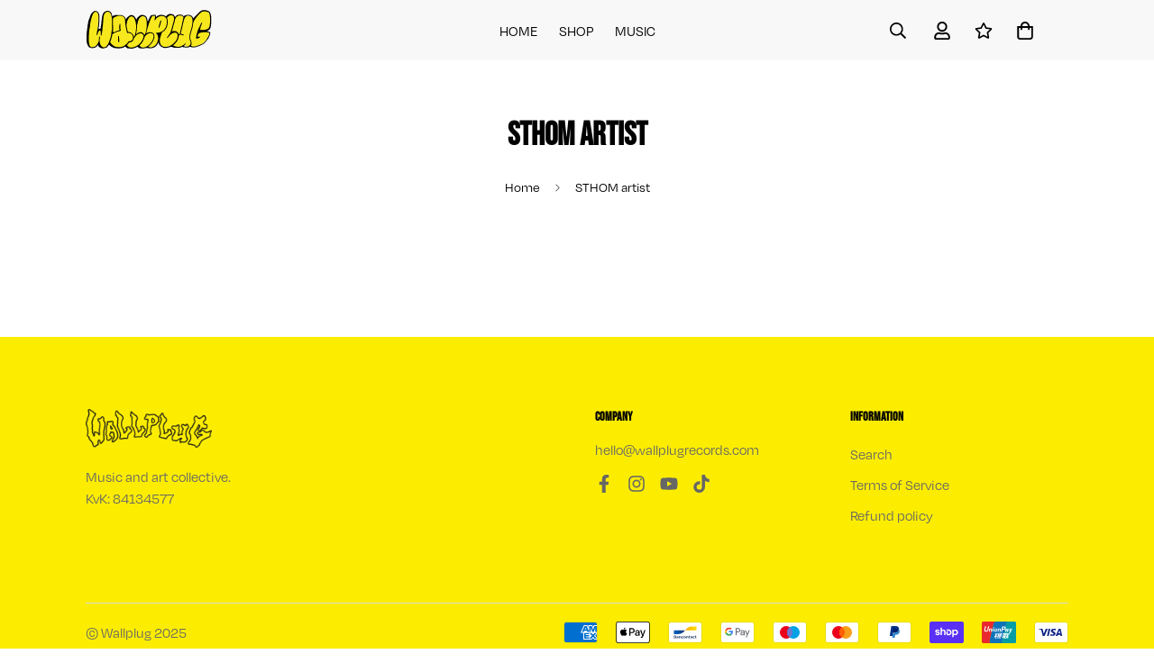

--- FILE ---
content_type: text/html; charset=UTF-8
request_url: https://pre.bossapps.co/js/script?shop=wallplug-records.myshopify.com
body_size: 6590
content:
// ye get_max() use hota hai hide wale fxn me, and add_delivery k get_a2c me

function get_max(arr){
	return Math.max.apply(Math, arr);
}

function onlyUnique(value, index, self) {
	return self.indexOf(value) === index;
}

// hmare internal fxns
function final_polish( master_array ){
	let final_array = [];
	let n = master_array.length;
	for( i=0; i<n; i++ )
	{
		if(master_array[i].childElementCount == 0){
			final_array.push(master_array[i]);
		}
	}
	return final_array;
}


function polish( master_array ){
	let n = master_array.length;
	for(i=0; i<n; i++){
		let cccc = master_array[i];
		if(cccc.childElementCount > 0){
			let carr = [].slice.call(cccc.children);
			master_array = master_array.concat(carr);
		}
	}
	master_array = master_array.filter(onlyUnique);
	return master_array;
}

// utility fxns

function get_forms(){
	let forms = document.querySelectorAll('form[action*="cart/Add" i]');
	return forms;
}


function get_childs(form){
	let c = [].slice.call(form.children);
	for(let i=0; i<25; i++){
		c = polish(c);
	}
	return c;
}

function get_childless_childs(form){
	let c = get_childs(form);
	return final_polish(c);
}


function get_form_variant_id(form){
	let p = {}; // potential_ids
	// case 1 - input hai and usme id hai
	let c = get_childs(form);
	for(let i=0;i<c.length;i++){
		if(c[i].tagName.toLowerCase() == 'input'){
			if(c[i].name.toLowerCase() == 'id'){
				p['input_se'] = c[i].value;
			}
		}
	}

	//case 2 - select hai and usme id hai
	//
	for(let i=0;i<c.length;i++){
                if(c[i].tagName.toLowerCase() == 'select'){
                        if(c[i].name.toLowerCase() == 'id'){
                                p['select_se'] = c[i].value;
                        }
                }
        }


	// case 3 - na input se mil ra, na select se, ya fir galat mil ra
	// select ya input me se ek to hota he hai, dono eksath ni hote, and missing b ni hote
	// aisa ab  tak dekha gya hai
	return p;
}


// local
function local_clear(){
	localStorage.setItem('pwn','{}');
}

function local_set(keyy,vallue){
	let pwnv = JSON.parse(localStorage.getItem('pwn'));
	if(!pwnv){ pwnv={}}
	pwnv[keyy] = vallue;
	localStorage.setItem('pwn',JSON.stringify(pwnv));
}

function get_page_type(){
	let page_type = window.ShopifyAnalytics.meta.page.pageType;
	return page_type;
	// home, product, collection, page(for contact page n stuff), {} for cart page, {} for thankyou page
}

function get_product_id(){
	return window.ShopifyAnalytics.meta.product.id;
}


function get_variant_on_prod_page(){
	let aa = if_variant_in_query_parameter();
	if (aa == 'not found'){
		if(!! window.ShopifyAnalytics.meta.selectedVariantId){
			return window.ShopifyAnalytics.meta.selectedVariantId;                
		} else {
			return window.ShopifyAnalytics.meta.product.variants[0].id;
		}
	} else {
		return aa;
	}
}


function if_variant_in_query_parameter(){
	let searchParams = new URLSearchParams(window.location.search)
		if ( searchParams.has('variant') ){
			let param = searchParams.get('variant');
			return param;
		}
	return "not found";
}

function local_get(keyy)
{
	let pwnv = JSON.parse(localStorage.getItem('pwn'));
	if(!pwnv){ return false;}
	return pwnv[keyy];
}


//btn_txt is small case, without spaces
//function hide_btn(btn_txt, form) {
function hide_btn(form) {
	//let a = btn_txt;
	let master_array = get_childs(form);
	let temp = []; // isme saare element with text = a
	let bache = []; // sabke bacho ka count, taaki sabse jaada bacho wala, dada nikal k usko remove krske, grandchild ko remove krne se span remove hota, khali buttton reh jata
	for (let i = 0; i < master_array.length; i++) 
	{
		let text = master_array[i].textContent.toLowerCase().replace(/\s/g, '');
		if (buy_now_txts.includes(text)) {
			temp.push(master_array[i]);
			bache.push(master_array[i].childElementCount);
		}
	}
	for (let i = 0; i < temp.length; i++) {
		if (temp[i].childElementCount == get_max(bache)) {
			temp[i].remove();
		}
	}

}


// a='addtocart', b="Pre-Order"
//temp is just temporary array. we use it because our master array will not change
//function replace_btn(a,b,form)
function replace_btn(b,form)
{
	//temp = final_polish( master_array ); // returns child with 0 children, text replace grandchild pe krna
	let temp = get_childless_childs(form);
	for(let i=0;i<temp.length;i++)
	{
		let text = temp[i].textContent.toLowerCase().replace(/\s/g,'');
		if(a2c_txts.includes(text)){
			temp[i].textContent=b;
		}
	}
}



function append_order_type_input(form)
{
	if(form.querySelectorAll('.pp_a').length < 1){
		let div = document.createElement('div');
		div.innerHTML = '<input class="pp_a" name="properties[Type]" type="text" value="Preorder" style="display:none;"></input>';
		form.appendChild(div);
	}
}

function append_selling_plan(form, v){
	let sp = get_selling_plan(v);
	if(sp){
                if( form.querySelectorAll('.pp_aSP').length < 1){
                let div2 = document.createElement('div');
                div2.innerHTML = "<input name='selling_plan' class='pp_aSP' value='"+sp+"' style='display:none;'></input>";
                form.appendChild(div2);
                }
        }
}

function remove_order_type_input(form)
{
	if( form.querySelectorAll(".pp_a").length > 0 ){
		form.querySelectorAll(".pp_a")[0].remove();
	}
	if( form.querySelectorAll(".pp_aSP").length > 0 ){
                form.querySelectorAll(".pp_aSP")[0].remove();
        }
}


a2c_txts = [
		"indenwarenkorblegen",
		"addtocart",
		"addtobag",
		"addtobasket",
		"ajouteraupanier",
		"indenwarenkorb",
		"indeneinkaufswagen",
		"agregaralcarrito",
		"añadiralcarrito",
		"añadiralacesta",
		"加入購物車",
		"加入購物清單",
		"加入购物车",
		"aggiungialcarrello",
		"Додадивокошничка",
		"カートに追加する",
		"j'ajouteàmonpanier",
		"sepeteekle",
		"abinskörbchen",
		"aanwinkelwagentoevoegen",
		"alcarrito",
		"leggihandlekurv",
		"adaugaincos",
		"カートに追加",
		"přidat",
		"přidatdokošíku",
		"přidatdobatohu",
		"přidatdotašky",
		"adicionaraocarrinho",
		"أضفإلىالسلة",
		"dodajdokoszyka",
		"lägivarukorb",
		"läglvarukorb",
		"läggivarukorb",
		"lägglvarukorb",
		"indenwinkaufswagenlegen",
		"läggivarukorg",
		"添加到购物车",
		"dodajvvoziček",
		"dodajvtorbo",
		"dodajvkošarico",
		"j'ajouteàmonpanier🛒",
		"lisääostoskoriin",
		"この商品をカートへ入れる",
		"toevoegenaanwinkelwagen",
		"adăugațiîncoș",
		"indeneinkaufswagenlegen",
		"放入購物車",
		"addtoshoppingcart",
		"lægikurven",
		"הוספהלסל",
		"tilføjtilkurv",
		"inwarenkorb",
		"voegtoeaanwinkelwagen",
		"hozzáadásakosárhoz",
		"tambahkankekeranjang",
		"カートに入れる",
		"aggiungialcalderone",
		"masukkankekeranjang",
		"카트에추가",
		"thêmvàogiỏhàng",
		"ajouter",
		"tilføjkurv",
		"lægiindkøbskurv",
		"adaugîncoș",
		"läggivarukorgen",
		"カートに追加するにゃ！",
		"läggtillikundvagnen      ",
		"dodajukorpu",
		"장바구니에추가",
		"προσθήκηστοκαλάθι",
		"føjtilindkøbskurv",
		"добавивколичката",
		"bestelnu",
		"bætaíkörfu",
		"leggtilhandlekurv",
		"shopnow",
		"shopnu",
	];


buy_now_txts = [
		"jetztkaufenmitgooglepaymit",
		"weiterebezahlmöglichkeiten",
		"buyitnow",
		"buynowwithgooglepaybuywith",
		"buynow",
		"achetezmaintenant",
		"achetermaintenant",
		"kaufen",
		"jetztkaufen",
		"comprarahora",
		"立刻購買",
		"立即购买",
		"acquistaora",
		"今すぐ購入",
		"hemensatınalın",
		"nukopen",
		"kjøpnå",
		"koupitteď",
		"kupnyní",
		"kupteraz",
		"köpnu",
		"comprar",
		"kupitezdaj",
		"belisekarang",
		"buynowwithshoppay",
		"αγοράμεαντικαταβολή",
	];



console.log("Helper js - script loaded!");


function save_variant_yes_no(){
	//window.location.pathname ana chaiye, and cart bi ache se he /cart etc jese
	if(window.location.href.includes('cart')){
		return;
	}
	url  = "https://pre.bossapps.co/api/js/wallplug-records.myshopify.com/variants";
	fetch(url).then(r => r.json()).then(data => {
	local_set('vdata',data);
	//console.log(data);
	});}

function get_variant_yes_no(v){
	let r = local_get('vdata');
	if(!r){return 'no';}// mtlb data hale server to aaya ni, r null aa, local_clear() naal eda hunda, until we fetch the request with save_variant_yes_no
	// mtlb agar value hai
	if(r[v]){
		return r[v];
	}else{
		return 'no';//mtlb bhai ne v select he ni kra
	}
}

function get_selling_plan(v){
        let r = local_get('vdata');
	if(!r){return flase;}

        // mtlb agar value hai
        if(r[v+'SP']){
                return r[v+'SP'];
        }
        return false;
}


function replace_controller(form)
{
	//for ( let i=0; i < a2c_txts.length; i++ ){
	//	replace_btn( a2c_txts[i], "Pre Order",form );
	//}
	replace_btn(  "Pre Order",form );
}

function hide_btn_controller(form)
{
	//for ( let i=0; i < buy_now_txts.length; i++ ){
          //      hide_btn( buy_now_txts[i],form);
	//}
	hide_btn(form);
}



// add delivery ka helper hai ye.
//btn_txt is small case, without spaces
//ye jaan buj k global rakha hai
a2c_pre = a2c_txts.concat("Pre Order".toLowerCase().split(' ').join(''));
function get_a2c(form) {
	for(let yo = 0;yo<a2c_pre.length;yo++){
		let a = a2c_pre[yo];
	        let master_array = get_childs(form);
        	let temp = []; // isme saare element with text = a
	        let bache = []; // sabke bacho ka count, taaki sabse jaada bacho wala, dada nikal k usko remove krske, grandchild ko 	remove krne se span remove hota, khali buttton reh jata
	        for (let i = 0; i < master_array.length; i++) 
	        {
	                let text = master_array[i].textContent.toLowerCase().replace(/\s/g, '');
	                if (text == a) {
	                        temp.push(master_array[i]);
	                        bache.push(master_array[i].childElementCount);
	                }
	        }
	        for (let i = 0; i < temp.length; i++) {
	                if (temp[i].childElementCount == get_max(bache)) {
	                       return temp[i];
	                }
	        }
	}
	return 'nahi mila a2c';
}


delivery_info_text = "0\u00A0\u00A0"; //ye nbsp ka unicode hai
preorder_btn_txt = "Pre Order";
order_type_text = "Preorder";

function add_delivery(form){
	if (get_page_type() != 'product'){return;}
        if(form.getElementsByClassName('pnda-delivery-info').length > 0){
                return;
        }
        let a2c = get_a2c(form);
	if (a2c == 'nahi mila a2c'){return;}
        let p = document.createElement('p');
        let t = document.createTextNode(delivery_info_text);
        p.appendChild(t);
        p.classList.add("pnda-delivery-info");
        a2c.parentElement.prepend(p);
}

function remove_delivery(form){
	try{
        form.getElementsByClassName('pnda-delivery-info')[0].remove();
}
	catch (err){
//		console.log('err while removing delivery info',form);
	}
}



// https://shopify.dev/docs/api/ajax/reference/cart#update-properties
// yaar ye overwrite krega sab existing properties ko, so read and append
// fxn kisi-kisi ko de skte filhal, sabko ni. sabko dege to selling plan walo k me
// type bhar dega. Kyuki jaha selling plan apply krte waha type ni apply krte
function readCartSetMissingTypePreorder(){
        fetch('/cart.js')
            .then(res => res.json())
            .then(cart => {
              cart.items.forEach(item => {
                let v = item.variant_id;
                let key= item.key; // because a cart can have two items with same variant id, best to use key to refer to it
                let yn = get_variant_yes_no(v);
                console.log(yn);
                if(yn == 'yes'){
                        // check if property missing
                        // properties khali
                        if(!item.properties){
                                console.log('properties khali');
                                setTypePreorder(key);
                        } else {
                                // properties not khali, but it doesnt have Type
                                if(!item.properties.Type){
                                        console.log("properties not khali, but it doesnt have Type");
                                        setTypePreorder(key);
                                }
                        }
                }
              });
            });
}

function setTypePreorder(key){
  fetch('/cart/change.js', {
    method: 'POST',
    headers: {
      'Content-Type': 'application/json'
    },
    body: JSON.stringify({
      id: key, // line item key (string)
      properties: {
        Type: 'Preorder'
      }
    })
  })
  .then(res => res.json())
  .then(cart => console.log(cart))
  .catch(err => console.error(err));
}


// eh warning suppress karda, on click te chalda,
// par ui hale v slow krrea azat da

/// logic
//local_clear();
save_variant_yes_no();

async function run(form){
        let v = await get_form_variant_id(form);
	if(!v['select_se']){
		v = v['input_se'];
	} else {
		v = v['select_se'];
	}
        let yn = await get_variant_yes_no(v);
        if(yn == 'yes'){
       await replace_controller(form);
	     await     hide_btn_controller(form);
		await append_order_type_input(form);
		await append_selling_plan(form, v);
		
        } else {
	        await remove_order_type_input(form);
		        }
}

async function runner(){
        let f = get_forms();
        for (let i=0;i<f.length;i++){
               await run(f[i]);
        }
}

console.log('clean logic js - script loaded');


// total_time lets say 5000
// interval_time say 500
function setForX(fxn_name,total_time,interval_time){
	let ms = setInterval(fxn_name,interval_time);
	setTimeout(function(){clearInterval(ms);},total_time);
}

// ye block try krega k load ho body and uspe event set ho
// set hote he band hojega ye try krna
var intt = setInterval(setOnClick, 600);
function setOnClick(fxn_name,total_time,interval_time){
	if(document.getElementsByTagName("body")[0]){
                document.getElementsByTagName("body")[0].addEventListener('click',function (){
                	setForX(fxn_name,total_time,interval_time);
                });
                clearInterval(intt);
        }
}


setOnClick(runner,3200,520); // this works good on azatmard hence should work good on all
setForX(runner,6000,500);








--- FILE ---
content_type: text/html; charset=UTF-8
request_url: https://pre.bossapps.co/api/js/wallplug-records.myshopify.com/variants
body_size: 55
content:
{"47508952940883":"yes"}

--- FILE ---
content_type: text/css
request_url: https://wallplugrecords.com/cdn/shop/t/12/assets/custom.css?v=177977392897871031431697387389
body_size: -610
content:
p{font-family:degular,sans-serif!important}header{font-family:degular,sans-serif!important}a,input,span,label,button,.rte,.m-product-tax,.m-tab-header,.m-account__greeting,table,.m-customer-info__field,.sky-pilot-file-heading{font-family:degular,sans-serif!important}
/*# sourceMappingURL=/cdn/shop/t/12/assets/custom.css.map?v=177977392897871031431697387389 */


--- FILE ---
content_type: image/svg+xml
request_url: https://wallplugrecords.com/cdn/shop/files/Throw_up_WP_B_-_Y.svg?v=1697388226&width=400
body_size: 15536
content:
<svg id="Laag_1" data-name="Laag 1" xmlns="http://www.w3.org/2000/svg" viewBox="0 0 417.49 135.07"><defs><style>.cls-1{fill:#f6e81d;}.cls-2{fill:#1d1d1b;}</style></defs><title>Throw up WP B - Y</title><g id="Laag_4" data-name="Laag 4"><path class="cls-1" d="M66.16,9.9C54.55,15.06,55.64,31,54.94,41.48Q53.4,64.39,52.25,87.31c-.48,9.65,14.51,10.06,15,.42q.94-18.93,2.16-37.86Q70,40.9,70.62,32c.19-2.73-.16-7.6,2.74-8.89C82.18,19.14,74.94,6,66.16,9.9Z"/><path class="cls-1" d="M68,21c2.9,2.89,3,7.29,3.67,11.14.79,4.68,1.88,9.34,4.62,13.3,2.87,4.12,10.18,5.92,12.95.36l1.12-2.26C94.63,34.94,81.93,27,77.63,35.6L76.5,37.86l13,.36c-2.8-4-3-8.87-3.85-13.57-1-5.24-2.86-10.15-6.7-14C72.06,3.88,61.14,14.16,68,21Z"/><path class="cls-1" d="M90.36,46.66l24.23-10.92c3-1.33,4.46-5.34,3.69-8.37-.89-3.48-3.74-5.18-7.08-5.7a12.16,12.16,0,0,0-8.57,1.95C96.93,27.39,98,37.93,106,37.69l7.69-.22c9.6-.28,10.09-15.27.42-15l-7.69.22,3.39,14.08c-.63-.54-.32-.58,1-.12l-3.39-14.08L83.15,33.5c-8.8,4-1.57,17.12,7.21,13.16Z"/><path class="cls-1" d="M115.38,37.36c9.64.28,10.08-14.72.42-15s-10.09,14.72-.42,15Z"/><path class="cls-1" d="M115.92,37.94l3.11-.06c8.17-.16,10.88-12.34,2.4-14.67-6.25-1.72-13.86-3.54-20.37-2.33C93.3,22.31,90,29.58,92.74,36.59c1.5,3.77,6.94,4.76,10.18,3,3.91-2.14,4.48-6.4,3-10.18l-.34-.86.92,3.82q-4.91,3.42-2,3.24c.67,0,1.34,0,2,.09,1.18.07,2.36.19,3.53.34a56.46,56.46,0,0,1,7,1.53l2.41-14.67-3.11.06c-9.62.19-10.1,15.18-.42,15Z"/><path class="cls-1" d="M99.6,42.5c9.64.28,10.08-14.72.42-15s-10.09,14.72-.42,15Z"/><path class="cls-1" d="M115.57,34.85l5.2,11.57c1.52,3.39,2.61,7.42,5.78,9.66,7.5,5.3,12.82-3.39,16.51-8.61.83-1.16,4.65-8.28,6.33-8.43,1.13-.1,2,2.89,2.24,3.81,2,7.13,2.18,13.46,7.24,19.39,6.28,7.36,17.15-3,10.9-10.3C166.41,48,167,41.08,165.23,36.32c-1.95-5.24-5.76-9.94-11.26-11.68-5.74-1.81-11.41.13-15.61,4.24a47,47,0,0,0-5.19,6.65l-3.41,4.81L128.63,42q-2.61,2.74.66.89l5.75.92c1.69,2.09,2.12,2.35,1.29.8l-1.2-2.67-2-4.45-4.4-9.8c-4-8.8-17.11-1.57-13.16,7.21Z"/><path class="cls-1" d="M180.42,56.19c.46-3.89,2.22-7.41,4.15-10.76,1.39-2.42,3-6.35,5.29-8,3.37-2.31,5-6.36,3-10.19-1.76-3.3-6.85-5.26-10.18-3-9.56,6.54-15.9,20.22-17.24,31.45-1.14,9.58,13.86,9.94,15,.42Z"/><path class="cls-1" d="M183.61,35c6.24,6.66,7.17,14.46,7.51,23.25.37,9.6,15.36,10.09,15,.42-.49-12.78-2.57-24.33-11.6-34C187.91,17.64,177,28,183.61,35Z"/><path class="cls-1" d="M214.94,64.78A59.74,59.74,0,0,1,230.26,34l-11.73-1.85c-.42-1-.63,1.8-.67,2a19.17,19.17,0,0,0-.19,3.78,11.69,11.69,0,0,0,3.2,7.52c4.1,4.14,10.23,3.84,14.45.24,7.36-6.28-3-17.16-10.3-10.9l1.56-1,4,.11,2,3.05,0-.81c.63-.59.58-3.35.6-4.09a16.66,16.66,0,0,0-1.52-7.15C229.93,20.5,223,19.86,220,23.06A73.48,73.48,0,0,0,200.6,60.39c-.74,4,.8,8,5,9.37,3.52,1.11,8.64-1,9.37-5Z"/><path class="cls-1" d="M241.3,43.45c2.36-3.19,11.33-10,15.59-6.37,3.74,3.16-.05,12.41-2.67,14.83-7.1,6.56,3.21,17.46,10.31,10.9,9.45-8.74,12.7-28.27,1.84-37.31-12-10-30-.58-37.81,10-5.75,7.78,7,15.65,12.74,7.93Z"/><path class="cls-1" d="M276.15,40.49c0-3.42,3-6.06,6.35-4.25l6.16-13.54c-1.65-.28-1-.37-.5.37-2.22-3.38-6.44-5-10.19-3-3.34,1.83-5.2,6.78-3,10.19s5.19,6.08,9.27,6.77c3.69.62,7.35-.38,9-4.09,1.41-3.25.52-7.63-2.81-9.45-13-7.12-29.08,1.31-29.28,16.56-.12,9.64,14.87,10.09,15,.42Z"/><path class="cls-1" d="M289.44,43.67c6.42-.55,17.36.64,21.19-5.92,3.69-6.32-2.29-15.89-9.9-13.07l9,9.48c-.5,1.36-1.06.42-.34,1.24a26.37,26.37,0,0,0,3.41,1.47c8.5,4.5,16.47-8.22,7.93-12.73-9.11-4.82-21.11-6-25.35,5.63-1.82,5,3.62,11.46,9,9.48L305,39l-5.76-.92-1.47-1.55-.92-3.82-.1.88,2.35-5.24c1.74-.61,1.81-.76.2-.47l-2.84.24-6.61.57c-4,.35-7.58,2.91-7.71,7.29-.1,3.69,3.23,8.05,7.29,7.7Z"/><path class="cls-1" d="M332.9,42a22.72,22.72,0,0,1,4.74-4.45c.85-.51,1.75,0,1.15-.39,1.84,1.15,1.93,8,2.58,10,2.47,7.53,9.89,13.82,18.17,11,3.22-1.1,5.54-3.56,5.71-7.08a11,11,0,0,0-5.84-10.61l1.18,11.82,17.56-19.92c1.68-1.91,10.07-13.56,13.47-10.28,4.29,4.14,13.35,2,12.95-4.94l-.18-3.2c-.55-9.57-15.55-10.08-15-.42l.19,3.2,12.94-4.94c-8.34-8-19.91-5.4-27.69,2-8.84,8.41-16.48,18.45-24.54,27.6-2.94,3.34-3.44,9.39,1.19,11.82l-1.22-2.55,5.7-7.07c-.14,0,.25.4.25.37-.13-.84-.72-1.84-.94-2.7-.51-2-.68-4.13-1.26-6.14-1.22-4.28-3.5-8.39-7.35-10.81-8.77-5.5-18,.13-24.06,6.75-6.48,7.1,3.78,18.05,10.3,10.9Z"/><path class="cls-1" d="M388.56,16.8l.47,6c.45,5.75,3.84,9.62,9.71,10.27l3,.34-9.28-12.93c-2.67,9.05-.52,17.3.11,26.39.19,2.64.47,6.29-1,8.66-1.17,1.9-3.32,2.6-5.29,3.86-7.42,4.76-12.68,12.09-9.87,21.31,3,10,12.83,13.69,22.31,14.57l-9.28-12.93c-6.06,13.46-20.31,23.39-34.9,24.89s-30.65-5.42-39.3-17.41c-3.15-4.37-8.42-6.79-13.57-4-4.29,2.35-7.15,9.17-4,13.58,13.84,19.2,36.37,30.2,60.17,27.4,22.73-2.68,41.47-18.12,50.7-38.63,2.86-6.36-3.59-12.4-9.29-12.93.15,0-4-.73-3.79-.76-.83.12.18-.5.1,1.39,0,.2-.37,1.87-.75,1.72.32.13,2.39-1.48,2.69-1.67,5.62-3.43,10.13-7.18,12.73-13.4A35.34,35.34,0,0,0,412.45,46c-.54-6.42-2.73-13.32-.86-19.66,2-6.65-2.87-12.21-9.29-12.93l-3-.33L409,23.37l-.47-6c-.42-5.38-3.9-10.11-9.72-10.27-5-.14-10.7,4.29-10.27,9.71Z"/><path class="cls-1" d="M346.81,101.19c-10.19-1.74-20.55-2-30.6.89-5.08,1.44-9.84,4.06-11.53,9.43a12.14,12.14,0,0,0,5.38,14.15c11.19,6.34,21.79-10.62,10.58-17l-.8-.45,3.49,3.68-.43-.83,1.22,5.09-.14.73-2.7,4.34c-1.71.68-1.52.7.55,0,1.14-.29,2.28-.55,3.44-.77a38.85,38.85,0,0,1,4.31-.6,47.11,47.11,0,0,1,11.38.41c5.31.91,10.77-1,12.49-6.64,1.42-4.65-1.28-11.58-6.64-12.49Z"/><path class="cls-1" d="M311.78,106.59c-7.06,4.56-14.37,3.4-19.64-3.12-3.4-4.2-10.43-3.9-14.14-.39-4.18,4-3.81,9.92-.4,14.13a33.46,33.46,0,0,0,43.79,6.93c4.53-2.92,6.69-8.6,4-13.58-2.46-4.48-9-6.91-13.58-4Z"/><path class="cls-1" d="M271.91,105.31c1-2.14.31-.24-.56,0s-1.38.54-2.24.72c-2.75.59-5.84.11-8.61-.1-5.39-.42-10.13,4.5-10.27,9.71-.17,5.87,4.34,9.56,9.71,10.28l6.94.92.56-20a49.41,49.41,0,0,1-5.29.26c1.28.09.63,1.39.33-.87a24.19,24.19,0,0,0-2.06-6,34.8,34.8,0,0,0-13.53-15.5c-10.87-7-21.41,10-10.57,17,6.47,4.14,5.91,10.29,9.47,16.4,4.4,7.56,13,9.35,21.09,8.68,12.83-1.07,13.42-18.28.56-20l-6.94-.92-.56,20c13.22,1,25.27-1.83,31.1-14.76,2.21-4.93-1.94-11.06-6.64-12.49-5.71-1.74-10.27,1.69-12.49,6.64Z"/><path class="cls-1" d="M236.28,87.45c1.9-1.46-.71-.31-1.71-.13a31.68,31.68,0,0,0-3.32.72,16.46,16.46,0,0,0-9,6c-3.9,5.49-3.82,13.13,1.13,18l-2.73-7.15c-.06,4.54-12.76,5.1-15.74,5.12-2.1,0-17.26.39-17.86-1.7-3.53-12.33-23-7.65-19.43,4.77,5,17.33,26.79,17.88,41.7,16.71,8.41-.66,17.1-2.84,23.63-8.49a22.48,22.48,0,0,0,7-10.32,18.48,18.48,0,0,0,.73-5.53,10,10,0,0,0-1.22-5.08c-1.68-2.14-2.08-2.71-1.18-1.72l1.22,5.09c-.49.68-1,1.35-1.56,2q-2.62,2.28.1,1.25a11,11,0,0,0,3.35-.59A22,22,0,0,0,250,102c4.29-3.29,3.84-10.5.39-14.14-4-4.26-9.83-3.69-14.13-.39Z"/><path class="cls-1" d="M166.83,113.9c12.86.36,13.45-19.63.56-20s-13.45,19.63-.56,20Z"/><path class="cls-1" d="M163.32,100.91a38.85,38.85,0,0,1-8.08,6.67c-8.31,5-5.7,18.44,4.52,18.77a21.14,21.14,0,0,0,11.9-3L160,107.3c-3,3.11-5.93,4.07-10.22,3.15a53,53,0,0,1-8.21-2.71,19.22,19.22,0,0,1-2.42-1c-1-.57.05,2.22-.39-.7-.79-5.35-7.2-8.53-12.1-7.33-5.65,1.38-8.12,6.74-7.32,12.1,1.71,11.51,14.66,16.43,24.59,18.82,10.9,2.62,21.86.53,29.81-7.75,7.54-7.85-1.53-22.17-11.68-16-2.55,1.54-.57.59-1.73.55l4.52,18.77a59,59,0,0,0,12.22-9.68c8.86-9.3-4.83-23.87-13.74-14.53Z"/><path class="cls-1" d="M126.64,113.33c12.87.36,13.45-19.63.56-20s-13.44,19.63-.56,20Z"/><path class="cls-1" d="M118.19,107.63q0,3.11,1-.74a2.85,2.85,0,0,1-1,.57c-1.33,0-3.61.92-4.93,1.2-3.15.67-6.58,1.41-9.83,1a14.05,14.05,0,0,1-11-9c-1.74-5.12-6.53-8.7-12.1-7.33-4.9,1.2-9.07,7-7.33,12.1,4.54,13.37,15.91,23.25,30.31,24.15,12.81.81,36.72-4.13,34.89-21.42-.56-5.37-3.8-10.11-9.71-10.27-4.84-.14-10.85,4.3-10.28,9.71Z"/><path class="cls-1" d="M84.12,95.57c-2.25-4.9-9.07-6.43-13.57-4a9.79,9.79,0,0,0-4.94,10.25c-.49.32-1.1.82-1.26.92L62.4,104q-1.5-6.42-2.77-12.87c-2.5-12.63-21.92-7.86-19.43,4.77,1.69,8.59,3.59,17.16,6,25.59a20.15,20.15,0,0,0,6.59,10.42c1.6.08,3.21.13,4.82.06,3.48-.15,6.47-1.33,9.75-2.33a4.76,4.76,0,0,1,1.86-1l.23,0a11.77,11.77,0,0,0,2.43-6.24c.12-.38.2-.67.25-.88a3.36,3.36,0,0,1,.49-.35,29.46,29.46,0,0,0,4.05-2.57C84.54,113.15,88.3,104.68,84.12,95.57Z"/><path class="cls-1" d="M48.26,101.08c12.86.36,13.45-19.63.56-20s-13.45,19.63-.56,20Z"/><path class="cls-1" d="M36.53,91.84a25.2,25.2,0,0,1-10.31,7.58c-9,3.4-10.46,15.7-.55,19.27l5.26,1.9L27,103.76a18.1,18.1,0,0,1-9.54,5.95L29.55,117A124,124,0,0,1,38.17,39.1C40.4,34.18,36.23,28,31.54,26.61,25.81,24.86,21.28,28.3,19,33.24a141.87,141.87,0,0,0-8.91,88.57c1.15,5.27,6.95,8.6,12.1,7.33a36.47,36.47,0,0,0,18.5-10.85c5.12-5.68,3.48-14.16-3.94-16.83l-5.26-1.9L31,118.84a50,50,0,0,0,22.52-16.43c3.35-4.24,1-11.15-3.2-13.78-5-3.13-10.42-1-13.78,3.21Z"/><path class="cls-1" d="M22.59,12.73A89.66,89.66,0,0,0,11.43,46.5c-.69,5.36,4.7,10.13,9.71,10.27,5.86.17,9.59-4.33,10.28-9.71a64.45,64.45,0,0,1,8.15-23.75C46,12.14,29,1.55,22.59,12.73Z"/><path class="cls-1" d="M23.73,21.71l-3,32,20,.56L41,47.65l-20-.56-.25,46c-.07,12.85,19.93,13.46,20,.56l.24-46c.07-12.86-19.41-13.44-20-.56l-.3,6.65c-.58,13,18.81,13.27,20,.56l3-32C44.23,16.88,39.16,12.13,34,12c-5.71-.16-9.77,4.32-10.28,9.72Z"/><path class="cls-1" d="M59.16,86.36c-.32-3.11-.72-5.85-2.36-8.61a19.77,19.77,0,0,0-6-6.37c-4.32-3-11.2-1.36-13.78,3.21a10.21,10.21,0,0,0,3.21,13.77,6,6,0,0,1,.57.42l-2-1.62a10.21,10.21,0,0,1,1.48,1.53l-1.51-2.07a10.25,10.25,0,0,1,1.05,1.85l-.94-2.41a9.7,9.7,0,0,1,.55,2l-.29-2.66,0,.35a7.53,7.53,0,0,0,.75,3.87,7.46,7.46,0,0,0,2,3.28,10,10,0,0,0,14.14.4c1.7-1.76,3.39-4.43,3.12-7Z"/><path class="cls-1" d="M188.06,57.48l3.8-1.45,12.22.34L216.52,74c-.61,3.31-.76,4.08-.46,2.29.29-2.55,1-5,1.18-7.61a29.85,29.85,0,0,0-3.35-15c-5.95-11.59-20.21-17.18-32.31-12.47-7.45,2.9-11.93,8.79-17,14.64L152.12,70.17l32.52.91L160.87,43.25c-6-7-16.83-8.63-25-5.46a23.19,23.19,0,0,0-14.72,20.62,271,271,0,0,0,.37,35.25l39.7-15.16a39,39,0,0,0-54.11-1.42l22.54-5.29a14,14,0,0,1,8.63,6.73q1.74,5.3.68,1.76c-.35-1.92-.37-1.81-.06.35.2,2.32.29,2.28.26-.14a70.56,70.56,0,0,0,1.09-12.89c-.28-12.3-5.81-24.44-16.67-30.89-11.42-6.79-24.08-4.66-35.13,1.5-.32.18-3.69,1.66-3.74,2q5.16-1.75,1.65-.76a13,13,0,0,1,7,0A8.28,8.28,0,0,1,97.57,42q2.27,2.09.26.12a11.31,11.31,0,0,1,3,5.72c.13,4,.22,4.71.28,2.19L58,60.38c.46.73.88,1.48,1.27,2.25q1.5,3.3-.69-2a18.41,18.41,0,0,0,1.21,5c-.34-4-.44-4.78-.29-2.3q0,1.29,0,2.58c0,.86-.11,1.72-.22,2.57.67-3.74.82-4.7.42-2.91a42.46,42.46,0,0,0-1.28,4.34Q57,73.25,59.25,68c-.39.77-.81,1.51-1.27,2.24s-.93,1.44-1.44,2.12q3.65-4.27,1.24-1.62c-1.35,1.19-6.07,4.5-.23.59-7.86,5.26-12.65,12.8-11.62,22.6,1,9.57,7.23,16.07,15.94,19.58,11.86,4.78,24.1,2.82,35.54-1.88l-27.76-4.38c14.59,18.48,39.56,17.5,60.24,13.28,11.8-2.4,20.25-16.23,16.85-27.83-3.61-12.35-15.18-19.43-27.83-16.85-1.66.34-7.74,2.56-9.18,1.69q4.13-.35,1.51-.16c-.92.08-1.85.12-2.78.13-1.48,0-3-.22-4.44-.22-2.31,0,5.14,1.7,1,0l-1.41-.44q-2.76-1.07,0,.09t.15-.13L102.6,76c.51-.48,4,4.1.47-.36-6.78-8.59-18.83-8.05-27.76-4.38,3-1.1,3.27-1.31.82-.64q5.09-.34,1.17-.25c-2.6-.23-2.22-.14,1.16.25a20.86,20.86,0,0,1-3.13-1.12l4.32,42.18c11.67-7.8,20.65-18.76,24-32.67,3.28-13.71,2-28.47-5.32-40.73-5-8.46-15.71-14.21-25.67-11.3s-17.1,11.25-17.5,21.7C54.54,64.17,64.46,77.59,78.66,83c12.27,4.7,24.32.12,35-6.11,1.13-.53.82-.4-.91.36a5.93,5.93,0,0,1-3.31.86A17.07,17.07,0,0,1,98.56,75a13,13,0,0,1-3.79-5.11c-1.61-3.27-.18,2-.34-1.89-.17-4.08-.13.23-.17,1-.06,1.23-.21,2.45-.35,3.68-.29,2.45-.69,4.89-.74,7.36A41.7,41.7,0,0,0,97.65,100c4.08,7.92,10.67,12.24,18.55,15.78,7.3,3.27,17.06-.24,22.54-5.29,3.27-3-4.25,2.57-.63.63q-5.45,2-1.94,1.08-5.74.41-3,.43c2.27.07-5.94-1.74-1.13-.1,1.68.61.81.23-2.59-1.13-2.8-2.55-3.36-3-1.65-1.31a23.17,23.17,0,0,0,25,5.46c7.78-3,15.4-11.62,14.72-20.61a271,271,0,0,1-.37-35.25L127.44,74.85l23.77,27.83c7.51,8.8,24.64,10,32.51.92l10.49-12.07,5.24-6,2.62-3q3.12-3.19-1.17.15l-11.69,2.82-3.85-.65-10-6.19a12.68,12.68,0,0,1-3.51-11.08q.41-6.66-.2-2.43a40.66,40.66,0,0,0-1.14,7.61,28.21,28.21,0,0,0,5.62,17.56c7.28,10,23.1,15.17,34,7.55,5.08-3.55,9.07-7.28,10.95-13.44,1.67-5.46,1.19-12.81-1.82-17.78-5.87-9.7-20.68-16.51-31.22-9.13Z"/><path class="cls-1" d="M130.93,119.75c12,.34,23.84-9.91,23.64-22.34s-9.46-23.28-22.35-23.64c-12-.34-23.84,9.91-23.64,22.35s9.46,23.27,22.35,23.63Z"/><path class="cls-1" d="M170.66,103.81a42.38,42.38,0,0,0,50.4,6.7c15.64-8.86,23.85-26.42,24.34-43.92L215.68,87.94c15,5,27.7-2.24,40.59-9,2.51-1.31-3.84.93-1,.5,1.27-.19,2.67-.66,3.91-1,3.69-.89-1.22-.16-1.35,0,.3-.46,3.54-.08,4-.07,1.08,0,2.14.19,3.21.22,2.8.1-4.65-1.29-.54,0,1,.32,2,.63,3.08.92,5.08,1.42-4.23-2.31.45.12,10.66,5.55,25.26,4,31.69-7.36,5.74-10.16,4-25.76-7.37-31.69a67,67,0,0,0-43.38-7,60.86,60.86,0,0,0-18.38,6.74c-.59.32-7.28,3.48-7.3,4,0-1,4.65-.76,1.09-.47a8.56,8.56,0,0,1,4.71.15c2,.51,2.07.47.07-.14-14.25-4.71-29.31,6.69-29.72,21.35q0,1.48-.15,3c-.3,2.53-.21,2,.3-1.67.05,0-1.25,4.29-1.29,4.27q2.31-4.71.6-1.42a26.52,26.52,0,0,1-1.58,2.47q3.38-3.91.85-1.25-2.27,1.92.15.07,2.44-1.7.09-.25-3.3,1.56,1.84-.65a21.16,21.16,0,0,1-2.62.6c3.71-.29,4.64-.42,2.81-.4-5.37.25,4.08,1.6.25.1q5.09,2.58,1.9.84-2.94-2,1.52,1.24c-8.6-8.42-23.63-10.07-32.52-.91-8.4,8.65-10.1,23.52-.91,32.51Z"/><path class="cls-1" d="M296.11,82.25l2.81-.48a17.31,17.31,0,0,0,7.93-3.9A17.36,17.36,0,0,0,313,71.59a17.11,17.11,0,0,0,3-8.47,17.35,17.35,0,0,0-.15-9.18l-2.16-5.56a23.14,23.14,0,0,0-8-8.48l-5.43-2.47a23.15,23.15,0,0,0-12.22-.34l-2.8.48a17.23,17.23,0,0,0-7.94,3.89,17.36,17.36,0,0,0-6.1,6.29,17.09,17.09,0,0,0-3,8.47,17.45,17.45,0,0,0,.15,9.18L270.45,71a23,23,0,0,0,8,8.48l5.43,2.47a23.15,23.15,0,0,0,12.22.35Z"/><path class="cls-1" d="M291.63,81.26A267.48,267.48,0,0,1,323.9,80.1c5.07.14,10.13.4,15.18.85a11.8,11.8,0,0,0,3.15.32c-3.2-.6-3.92-.71-2.17-.35a13.75,13.75,0,0,1,1.54.36c.72.19,4,1.48.94.08-3.24-1.49.78.79,1.25,1.14,9.64,7.28,26,2.79,31.69-7.36,6.59-11.67,2.92-23.93-7.36-31.69-10.92-8.24-26-8.66-39.13-9.2a264.93,264.93,0,0,0-36.07,1c-6.34.6-11.63,1.72-16.44,6.27-4.1,3.88-7.29,10.34-7.19,16.07.19,11.21,9.52,24.85,22.34,23.64Z"/><path class="cls-1" d="M358.06,84.25c12,.34,23.85-9.91,23.64-22.35s-9.46-23.27-22.35-23.63c-12-.34-23.84,9.91-23.63,22.34s9.45,23.28,22.34,23.64Z"/><path class="cls-1" d="M370,25.34,337,64.65c-5.44,6.49-8.67,13.51-6.54,22.21,2,8.22,8,13.55,15.61,16.5l12.35,4.79L354.15,66a33.18,33.18,0,0,0-15.26,14.68l26.26-9.83C344.23,66,324,68.06,303,70.42l-3.37.37c3.33-.34,3.7-.38,1.09-.12-2.23.21-4.46.43-6.7.6-4.41.33-8.83.54-13.26.48-2.18,0-4.36-.12-6.53-.3-1.08-.08-2.16-.19-3.24-.31-2.58-.35-2.15-.26,1.27.27-1.45.41-4.9-1.06-6.34-1.47-2.12-.61-4.18-1.34-6.23-2.14-11.23-4.37-25.79,3.85-28.73,15.27-3.3,12.82,3.24,24.05,15.27,28.73,18.08,7,37.62,6.48,56.56,4.51,6-.63,11.95-1.39,17.93-2-6.74.64,1-.06,2.29-.17,2.24-.19,4.48-.35,6.73-.46a123.67,123.67,0,0,1,13.34,0c2.21.12,4.39.38,6.59.6,2.59.37,2.19.31-1.18-.19,1.08.21,2.16.45,3.24.71,9.1,2.12,21.68-.42,26.26-9.83.52-1.07,2.88-3.54.43-1.19-.72.7-5.17,3.95-2.12,2.54,8.25-3.83,12.52-14.09,11.62-22.6-1-9.47-7.22-16.2-15.94-19.58l-12.35-4.78,9.07,38.71,33-39.31c4.07-4.87,7-9.46,7.19-16.07.15-5.64-2.16-12.45-6.28-16.45-8.09-7.85-24.26-10.76-32.52-.91Z"/><path class="cls-1" d="M337.75,116.19a72.42,72.42,0,0,1-9.77.14"/><path class="cls-1" d="M326.35,122.53a17.53,17.53,0,0,0,11.56,2.67"/><path class="cls-1" d="M275.16,123.28a2.82,2.82,0,0,1-4,1.12"/><path class="cls-1" d="M397.76,102.1l-4.88,6.48A24.9,24.9,0,0,1,389,113a8.45,8.45,0,0,1-5.34,2.14"/><path class="cls-1" d="M406.46,79.62a1.62,1.62,0,0,1,1.35,2.08"/><path class="cls-1" d="M338.92,23.76a15.75,15.75,0,0,1,13.9,9.91"/><path class="cls-1" d="M320.5,25.64l-5.68-3"/><path class="cls-1" d="M287.84,22.49l2.5,1.32"/><path class="cls-1" d="M406.44,11.75c2.26,2,2.76,5.34,3.12,8.36,1.1,9.08,2.18,18.36.27,27.31"/><path class="cls-1" d="M40.86,30q-1.14,14.15-1.15,28.34"/><path d="M415.59,33c-.18-2.72,0-5.48-.61-8.17a5,5,0,0,1-.06-1,44.5,44.5,0,0,0-.93-5.62,4.5,4.5,0,0,0-.33-.88c-.36-.94-.79-1.85-1.06-2.82a12.41,12.41,0,0,0-1.83-3.87A9.46,9.46,0,0,0,407,7.41c-1.36-.62-2.68-1.37-4.08-1.88a27,27,0,0,0-12.05-1.78c-1.69.24-3.46-.09-5.08.76a2.48,2.48,0,0,1-.87.14A5.78,5.78,0,0,0,381.78,6c-.95.77-1.93,1.49-2.87,2.27a39.11,39.11,0,0,0-5.4,5,33.84,33.84,0,0,1-2.45,2.49c-.76.72-1.57,1.37-2.32,2.1A41.89,41.89,0,0,0,365.65,21a89.51,89.51,0,0,1-6.31,7c-1.06,1-2.09,2.07-3.15,3.08-.11.11-.32.09-.5.13a1.74,1.74,0,0,1-.29-.5c-.39-2.66-2-4.54-3.51-6.52a2.77,2.77,0,0,0-.95-.82c-1.68-.93-3.38-1.84-5.08-2.71a8.62,8.62,0,0,0-4.11-1.07,6.14,6.14,0,0,1-1.77-.1,8.65,8.65,0,0,0-4.73.32A34.76,34.76,0,0,1,331.12,21a9.77,9.77,0,0,0-4,1.46q-1.08.68-2.19,1.29a6.91,6.91,0,0,1-.92.38c-.17-.12-.3-.17-.36-.27a8.49,8.49,0,0,0-4.53-3.75L319,20a12.41,12.41,0,0,0-6.41-1.26c-1.12.06-2.24.25-3.36.26a10.32,10.32,0,0,0-3,.48c-1.14.34-2.29.67-3.42,1a3.73,3.73,0,0,0-1,.52A15.39,15.39,0,0,0,298,24.44a10.74,10.74,0,0,1-2.24,2.12c-.19-.23-.36-.35-.41-.51a16.41,16.41,0,0,0-2-3.81,8.77,8.77,0,0,0-3.44-3.52,16.29,16.29,0,0,0-7-1.87,15.84,15.84,0,0,1-2.84,0,9.39,9.39,0,0,0-4.9.63,15.74,15.74,0,0,0-7.33,4.88c-.68.86-1.44,1.66-2.25,2.59a1.36,1.36,0,0,1-.37-.11c-.3-.21-.59-.43-.87-.67a17.09,17.09,0,0,0-7-3.57,40.85,40.85,0,0,0-6.69-1,16.66,16.66,0,0,0-6.16.68,30.93,30.93,0,0,0-6.32,2.57,10.35,10.35,0,0,0-1.38.87c-1.15.9-2.27,1.85-3.42,2.75-.16.12-.41.08-.78.15.1-1.22.19-2.29.28-3.36.17-1.86-.06-2.35-1.57-3.18a5.44,5.44,0,0,0-.68-.23c-1.75-.65-3.52-.21-5.28-.08-1.42.1-2.83.45-4.24.46a15.69,15.69,0,0,0-4.19.8,2.06,2.06,0,0,0-.77.44,14.51,14.51,0,0,0-3.42,4.59c-1.33,2.78-2.26,5.75-3.86,8.38a7.42,7.42,0,0,0-.42,1.05c-.89,1.94-1.53,4-2.6,5.86a7.78,7.78,0,0,1-.63.8,6.56,6.56,0,0,1-.36-1,26.33,26.33,0,0,1-.27-2.66c0-3.18-1.26-6-2-9a2,2,0,0,0-.25-.51c-1.26-2.15-2.49-4.28-4.58-5.7a17.75,17.75,0,0,0-8.57-3.37,1.53,1.53,0,0,1-.82-.26,1.94,1.94,0,0,0-2-.16,13.72,13.72,0,0,1-2.26.53,11.08,11.08,0,0,0-4.63,1.9,51.33,51.33,0,0,0-4.65,3.54,21.72,21.72,0,0,0-6.64,9.07c-.13.37-.2.9-.74,1-.48-1.24-.88-2.51-1.44-3.69a26.16,26.16,0,0,0-5.53-7.63,11.84,11.84,0,0,0-3.68-2.63,14.14,14.14,0,0,0-10.62-.08,3.66,3.66,0,0,0-.92.56c-1.63,1.28-3.21,2.63-4.89,3.83a19.6,19.6,0,0,0-4.16,3.83,13.53,13.53,0,0,0-2.79,4.6c0,.1-.17.17-.34.33a6.27,6.27,0,0,1-.55-.89c-.52-1.21-1-2.43-1.51-3.66a8.84,8.84,0,0,0-1.87-3c-.72-.75-1.39-1.55-2.12-2.3a10,10,0,0,0-1.51-1.33,18.7,18.7,0,0,0-11.17-3.2c-4.21.1-8.41,0-12.61-.25a15.24,15.24,0,0,0-5.44.73,24.7,24.7,0,0,0-7.2,3.26,1.87,1.87,0,0,1-.57.15c-.13-.2-.34-.37-.39-.59-.36-1.41-.64-2.84-1-4.24a21.75,21.75,0,0,0-1.18-3.58c-.78-1.63-1.72-3.17-2.61-4.74a2.41,2.41,0,0,0-.61-.7c-.8-.64-1.63-1.25-2.45-1.87a11.45,11.45,0,0,0-8-2.37c-2.82.21-5.55.61-8,2.3a8.36,8.36,0,0,1-1.68,1.07,6.43,6.43,0,0,0-2.82,2.55c-.7,1-1.35,2.1-2.09,3.1a8.43,8.43,0,0,0-1.13,2.14c-.88,2.32-1.16,4.81-1.85,7.18a21.32,21.32,0,0,0-.63,3c-.46,3.4-.92,6.8-1.3,10.22-.36,3.16-.62,6.33-.93,9.5-.11,1.07-.2,2.15-.36,3.22-.64,4.09-1.27,8.17-2,12.24a19.67,19.67,0,0,1-1,4.34,18.57,18.57,0,0,0-2.64-.26,24.06,24.06,0,0,0-2.87.43,3.66,3.66,0,0,1-.19-1c.08-.82.21-1.64.35-2.46a115.7,115.7,0,0,0,1.6-12.87c.14-2.35.22-4.71.45-7a127,127,0,0,0,.32-18.71c-.08-1.39-.15-2.79-.28-4.19a24,24,0,0,0-3.51-9.69,6.33,6.33,0,0,0-1.51-1.59,14.62,14.62,0,0,0-6.82-3A8.41,8.41,0,0,0,28.46,7a16.48,16.48,0,0,0-4.84,3.17c-1,.91-1.82,2-2.8,2.93a14.19,14.19,0,0,0-3.42,4.6c-.7,1.54-1.47,3.05-2.09,4.64s-1,3-1.47,4.5c-.78,2.28-1.58,4.54-2.39,6.8-.28.76-.73,1.46-1,2.24-.47,1.51-.84,3-1.27,4.57a21.84,21.84,0,0,0-1,4.45,28.84,28.84,0,0,1-.46,3.21c-.48,2.69-1,5.38-1.52,8.06A17.9,17.9,0,0,0,5.93,59a36.64,36.64,0,0,1-.47,5.13C5,66.78,4.81,69.51,4.35,72.2c-.56,3.21-.51,6.46-.91,9.68-.23,1.83-.32,3.67-.45,5.51-.1,1.4-.23,2.8-.24,4.19,0,3.25,0,6.5,0,9.74a38.24,38.24,0,0,0,.61,7.78,12.8,12.8,0,0,1,.23,1.51A19,19,0,0,0,5,117.06c1.27,2.77,1.88,5.92,4.17,8.09a5,5,0,0,1,.64.91c.32.46.66.91,1,1.37a3.64,3.64,0,0,0,2.31,1.65,6.24,6.24,0,0,1,1.69.57A13,13,0,0,0,20.12,131a22.41,22.41,0,0,0,7.6-.66c5.12-1.3,9.53-3.85,12.55-8.68a.68.68,0,0,1,.83-.39,12.92,12.92,0,0,1,1,2.33,5.37,5.37,0,0,0,.76,1.49c.85,1.06,1.74,2.09,2.68,3a4.83,4.83,0,0,0,2.9,1.71,3.17,3.17,0,0,1,1.79.72,6.19,6.19,0,0,0,3.68,1.21,20.42,20.42,0,0,1,2.59.23h1.12c3.48-.15,6.47-1.33,9.75-2.33a4.76,4.76,0,0,1,1.86-1,2.7,2.7,0,0,1,.58-.09,9.16,9.16,0,0,0,1.35-1.09c.12-.13.23-.29.35-.43,1-1.16,2-2.34,3-3.49a6,6,0,0,0,.94-1.36,5.89,5.89,0,0,1,1.94-2.46c.86.74,1.7,1.42,2.51,2.14,1.36,1.22,2.72,2.46,4.06,3.71a9.26,9.26,0,0,0,2.56,1.67A32.15,32.15,0,0,1,90,128.82a18.88,18.88,0,0,0,6.18,2.3,4.83,4.83,0,0,0,1.93.07,6.29,6.29,0,0,1,2.83,0,31.05,31.05,0,0,0,9.55.79,47.9,47.9,0,0,0,10.73-1.59,21.58,21.58,0,0,0,5.52-2.09l2.15-1.34c.56-.34,1-.9,1.73-1a4.77,4.77,0,0,1,.59.37c1.52,1.21,3,2.46,4.56,3.63a19.52,19.52,0,0,0,2.62,1.6,3.58,3.58,0,0,0,1.37.33c1.89.15,3.79.25,5.68.41.88.07,1.76.24,2.65.35.58.08,1.17.11,1.76.22a18,18,0,0,0,5-.27,24.35,24.35,0,0,0,4.19-.86c1.37-.38,2.72-.9,4.07-1.37.67-.24,1.35-.48,2-.78,2.12-1,4.23-2,6.41-3.09.61.54,1.19,1.07,1.79,1.58a10.34,10.34,0,0,0,2.89,2.18c1.29.47,2.59.92,3.89,1.32a8.47,8.47,0,0,0,2.6.61c2.13-.09,4.22.49,6.37.12s4.6-.5,6.9-.75a4.25,4.25,0,0,0,1.22-.28,11,11,0,0,1,6-.62c.53.07,1.07,0,1.6.09,1.12.13,2.23.3,3.35.46a37.32,37.32,0,0,0,4.57.58c3.75,0,7.49-.18,11-2a4.26,4.26,0,0,1,.85-.29c3.43-.86,6-3.24,8.51-5.68a17.16,17.16,0,0,0,2.3-2.37c1.45-2.09,3.19-4,4.12-6.45.39-1.06.81-2.12,1.24-3.17a8.31,8.31,0,0,1,.48-.88,8.06,8.06,0,0,1,.76,3.29,8.4,8.4,0,0,0,1.42,4.63,5.9,5.9,0,0,1,.45.82,14.2,14.2,0,0,0,3.53,4.7c.83.73,1.68,1.41,2.53,2.11.55.45,1,1,1.9.79.38-.08.9.26,1.28.53a14.76,14.76,0,0,0,5.27,2.19,10.35,10.35,0,0,0,2.44.44,80.55,80.55,0,0,0,8.35-.37,31.31,31.31,0,0,0,9.14-2.34c2.09-.93,4.19-.46,6.28-.7.31,0,.65.26,1,.37a49.63,49.63,0,0,0,6,1.92c2.78.56,5.61,1.05,8.46.37a2.12,2.12,0,0,1,.71,0,33.83,33.83,0,0,0,7.46.2,24.61,24.61,0,0,0,6.31-1.13c1.75-.58,3.47-1.25,5.29-1.92a3.09,3.09,0,0,0,2.17,1c.88.13,1.76.32,2.64.46a3.1,3.1,0,0,0,1.05.05,4.83,4.83,0,0,1,2.1.22,21.74,21.74,0,0,0,6,.76c1.6,0,3.19-.29,4.78-.43a8.21,8.21,0,0,0,4.76-1.93,6.91,6.91,0,0,1,.93-.58c1.23.32,2.32.61,3.41.87a34.31,34.31,0,0,1,3.64.84,22,22,0,0,0,4.39.66,11.28,11.28,0,0,0,2.84-.09c2.05-.28,4.11-.6,6.15-1a13.54,13.54,0,0,0,3.08-.86,27.17,27.17,0,0,1,3.55-1.24,28.26,28.26,0,0,0,4.25-1.42c1-.48,2.07-.94,3.1-1.41.39-.17.76-.37,1.13-.57a77.63,77.63,0,0,1,7.94-3.88,14.52,14.52,0,0,0,2.93-1.78,35.32,35.32,0,0,0,6.32-6.43c1.47-1.75,2.81-3.62,4.22-5.43a1.67,1.67,0,0,1,.66-.61c.75-.25,1.12-.91,1.54-1.52.62-.93,1.26-1.85,1.86-2.81a28,28,0,0,0,1.4-2.44c.81-1.62,1.62-3.25,2.35-4.92a36.59,36.59,0,0,0,3.29-10.85,6,6,0,0,0-.29-2.58,2.72,2.72,0,0,0-1.71-1.8,22.14,22.14,0,0,1-3.89-1.8,2.71,2.71,0,0,0-1.68-.41,7,7,0,0,1-3.29-.64,22.49,22.49,0,0,1,3.54-2.59c1.15-.66,2.33-1.26,3.49-1.91a8.86,8.86,0,0,0,3.9-4.78A23.46,23.46,0,0,0,414,57.74c0-.51.16-1,.23-1.51.38-2.9,1-5.79,1.08-8.7C415.46,42.69,415.91,37.86,415.59,33Zm-121.91,12c.54-1.88,1-3.8,1.42-5.72.31-1.42.55-2.86.72-4.31a7.61,7.61,0,0,1,.51-2,20,20,0,0,1,5-7.35,13.83,13.83,0,0,1,4-2.49,13.37,13.37,0,0,1,4.31-1,23.91,23.91,0,0,1,4.05-.45c.7.06,1.4.16,2.1.28.41.08.79.29,1.19.37,2.36.44,4.05,2,5.66,3.73a2.58,2.58,0,0,1,.68,2.57c-1,4.64-1.8,9.35-2.93,14-.45,1.85-.71,3.74-1.11,5.61-1,4.53-1.89,9.07-3,13.58-.8,3.33-1.62,6.65-2.32,10-.44,2.11-1.09,4.17-1.62,6.26-.47,1.84-.91,3.68-1.38,5.61A15.79,15.79,0,0,1,308,85c-.19-.61-.37-1.07-.48-1.54a8.22,8.22,0,0,0-3.16-4.9A11.3,11.3,0,0,1,303,77.42a11,11,0,0,0-6.15-3.16c-1.4-.27-2.82-.37-4.23-.54-2.07-.25-4,.63-5.92,1.09-.33.07-.67.1-1,.14a2.12,2.12,0,0,1,0-1.75l1.32-4c.12-.36.23-.72.32-1.09.78-3.07,1.55-6.15,2.32-9.22.34-1.36.65-2.72,1-4.06C291.69,51.59,292.73,48.34,293.68,45.05ZM167.4,80.58c.34-1.48.69-3,1-4.45a83.94,83.94,0,0,0,1.33-18c0-1,0-1.91,0-2.86a3.49,3.49,0,0,1,1-3.08,2.29,2.29,0,0,0,.56-1.57,61.69,61.69,0,0,1,3-12.76,24.11,24.11,0,0,1,6.88-10.52,34,34,0,0,1,4-2.51,7.74,7.74,0,0,1,3-1,6.59,6.59,0,0,1,4,.51c1.3.6,2.57,1.28,3.84,2a6,6,0,0,1,2.18,2.19,15.18,15.18,0,0,1,2,4.83A68.39,68.39,0,0,1,202,45.69c.08,1.91.1,3.82.05,5.72-.09,3.57-.06,7.15-.42,10.68a93.78,93.78,0,0,1-2.93,15.52c-.54,2-1.07,3.91-1.56,5.87a5.34,5.34,0,0,1-2.79,3.41c-.44-.73-.89-1.4-1.27-2.11a16.41,16.41,0,0,0-3.3-4.22,10.15,10.15,0,0,0-7.83-2.93,22.71,22.71,0,0,0-3.18.33,19.52,19.52,0,0,0-2.72.87c-.73.27-1.43.62-2.15.92a19.36,19.36,0,0,0-4.72,3,.68.68,0,0,0-.18.8l-1.39,1.13A6.84,6.84,0,0,1,167.4,80.58Zm-32.22-26.9a5,5,0,0,1,.07-1c.74-2.51.68-5.17,1.3-7.7.31-1.23.54-2.48.85-3.7a6.58,6.58,0,0,1,.95-2.25,7.26,7.26,0,0,0,.63-1.57,24.83,24.83,0,0,1,5.91-9.46,14.64,14.64,0,0,1,3.37-2.46,6.3,6.3,0,0,1,6.65.13c1.22.79,2.42,1.59,3.62,2.41a7.3,7.3,0,0,1,2.55,3.35,72.43,72.43,0,0,1,4,11.63c.16.68.25,1.37.36,2.06a5.9,5.9,0,0,0,.1.75,24,24,0,0,1,.87,5.06c.2,1.57.36,3.15.43,4.74.09,2.35.12,4.71.1,7.06,0,1.59-.16,3.18-.24,4.77A65,65,0,0,1,165.44,77c-.5,2.49-1,5-1.4,7.49a7,7,0,0,1-1.15,3.17c-.39,1.79-1.57,3.13-2.33,4.7a7.14,7.14,0,0,1-.75,1c-.2-.43-.34-.69-.44-1-.26-.78-.49-1.57-.76-2.34a17.38,17.38,0,0,0-4.49-7.18c-.72-.66-1.37-1.41-2.08-2.07-1.72-1.61-3.89-2.09-6-2.7-.86-.24-1.7-.55-2.54-.83-.22-.07-.46-.27-.66-.23-1.29.27-2.27-.52-3.39-1-.31-1.28-.5-2.42-.87-3.48a79.93,79.93,0,0,1-2-8.69c-.48-2.09-.68-4.26-1-6.39A14.53,14.53,0,0,1,135.18,53.68Zm-47,22.74c0-.5.31-.86.57-.78a.88.88,0,0,1,.66.76,2.63,2.63,0,0,1,0,.56h0a1.09,1.09,0,0,0,0,.18c0,.36.07.77-.33,1s-.79-.37-.88-1A3.66,3.66,0,0,1,88.22,76.42ZM80,102.67c-.88,2.43-1.8,4.85-2.62,7.31a41.52,41.52,0,0,1-8,13.92,14.05,14.05,0,0,1-4.6,3.56,9.33,9.33,0,0,1-7.47.5A11.67,11.67,0,0,1,52,124c-.67-.89-1.29-1.82-2-2.71a11.79,11.79,0,0,1-2.12-4.58c-.57-2.53-1-5.09-1.52-7.65a2.14,2.14,0,0,1-.06-.56c.37-2.65-.21-5.35.29-8,.35-1.83.21-3.67.38-5.5a3.86,3.86,0,0,0-.51-2,.79.79,0,0,0-1.23-.23,1.83,1.83,0,0,0-.59,1.14c-.2,1.58-.5,3.14-.63,4.72-.19,2.29-.28,4.58-.38,6.87a6.64,6.64,0,0,1-.44,2.41,20.25,20.25,0,0,0-.72,2.16,15,15,0,0,1-2.7,5.11,3.21,3.21,0,0,0-.57,1,26.2,26.2,0,0,1-2.77,4.9,8.48,8.48,0,0,1-1.57,1.81,18.15,18.15,0,0,1-10.47,4.87c-1.65.18-3.31.22-5,.24a3.44,3.44,0,0,1-2.91-1.16,1.61,1.61,0,0,0-.28-.24,7.4,7.4,0,0,1-2.86-3.95,43.06,43.06,0,0,1-2.27-9c-.66-4-.6-8.11-.94-12.16A77.54,77.54,0,0,1,10.24,92c.08-2.09.36-4.17.55-6.26.08-.83.17-1.65.22-2.47.16-2.35.24-4.71.46-7a100.06,100.06,0,0,1,1.61-11.72A67.75,67.75,0,0,0,14.39,57c.29-2.78.5-5.57.87-8.34.3-2.26.76-4.51,1.2-6.75,1-5.12,2.49-10.1,3.89-15.1C21,24.46,22,22.25,22.81,20q.6-1.61,1.29-3.15a17.81,17.81,0,0,1,2.81-4.18,10.8,10.8,0,0,1,5.19-3.2,2.7,2.7,0,0,1,1-.15,7.45,7.45,0,0,1,6.38,3.83,22.12,22.12,0,0,1,2.88,10.47c.09,3.31.24,6.61.31,9.92,0,1.4,0,2.8-.11,4.2-.12,2-.3,4.06-.46,6.09h.05c-.16,2.48-.29,4.95-.47,7.43-.32,4.51-1.08,9-1.73,13.43-.42,2.91-1.17,5.72-1.85,8.56a42.52,42.52,0,0,0-1.4,9.79c0,.89-.12,1.78-.16,2.67a6.18,6.18,0,0,0,0,1.14,1,1,0,0,0,.76.94,1,1,0,0,0,1.22-.55,10.53,10.53,0,0,0,.47-1.44c.66-2.25,1.26-4.52,2-6.74a15.4,15.4,0,0,1,3.32-5.6,5.07,5.07,0,0,1,1.77-1.24,1.94,1.94,0,0,1,2.67,1.15,12.57,12.57,0,0,1,1.4,5.47c0,1.27-.07,2.54-.12,3.81-.06,1.46-.2,2.92-.19,4.38a4.63,4.63,0,0,0,.47,1.81,1,1,0,0,0,1.07.51,1,1,0,0,0,.74-.75,5.54,5.54,0,0,0,.14-.55c.38-1.81.82-3.59,1.13-5.41C54,79.27,54.52,75.87,55,72.48c.33-2.27.57-4.54.69-6.83.09-1.58.42-3.15.59-4.73.35-3.29.72-6.58,1-9.88.38-4.5.69-9,1-13.52q.26-3.72.42-7.44a38.79,38.79,0,0,1,1.4-8.25c.45-1.64,1.12-3.21,1.73-4.8A11.05,11.05,0,0,1,71.7,9.42a19.16,19.16,0,0,1,3.55.06,9,9,0,0,1,4.69,2.13c.09.07.23.16.25.26.22,1.3,1.37,1.85,2,2.84a20.92,20.92,0,0,1,2.76,7.17c.13.69.25,1.38.44,2a25.35,25.35,0,0,1,1.07,7.51,15.27,15.27,0,0,0,.22,1.88q.3,3.4.59,6.83a35.51,35.51,0,0,1-.07,6.1c-.06.76,0,1.52,0,2.28,0,.13,0,.26,0,.38-.28,2.94.3,5.83.29,8.75,0,2.1.13,4.21,0,6.3s-.49,4.3-.83,6.43c-.49,3.14-1.28,6.24-1.54,9.39-.21,2.6-.52,5.17-.83,7.76a33.66,33.66,0,0,1-.88,4.27c-.62,2.4-1.35,4.76-2.08,7.12C80.92,100.18,80.43,101.42,80,102.67Zm55.63,14.08c-.81.64-1.6,1.31-2.41,2-1.66,1.34-3.34,2.64-5,4a32.79,32.79,0,0,1-4.81,2.89,2.84,2.84,0,0,1-.84.31c-3.6.82-7.14,1.9-10.88,1.83-2,0-4-.15-6-.18a18.22,18.22,0,0,1-2.81-.44c-1.34-.23-2.69-.49-4-.7a7.74,7.74,0,0,1-2.88-.93,46.42,46.42,0,0,1-10.68-8.46,15.83,15.83,0,0,1-2.41-3.29,23.45,23.45,0,0,0-1.81-2.61c1-2.87,1.74-5.83,3-8.59a3.1,3.1,0,0,0,.29-.89,51.94,51.94,0,0,1,2.48-9.15,13.61,13.61,0,0,0,.59-2.78,39.06,39.06,0,0,1,1-5,1.93,1.93,0,0,1,1.9-1.64,1.53,1.53,0,0,0,.79-.38,39,39,0,0,1,6.18-3.37c1.47-.68,3-1.34,4.41-2.06a19.9,19.9,0,0,1,4.42-1.45c.34-.08.7-.12,1-.22,2.58-.74,5.16-1.48,7.74-2.24,1.09-.32,1.27-.74,1.09-2-.5-3.45-1.33-6.85-1.29-10.38,0-2.22.12-4.45.19-6.67,0-1.09.09-2.17.12-3.25a1.38,1.38,0,0,0-.49-1.17,1.19,1.19,0,0,0-1.55-.24,24.4,24.4,0,0,0-1.51,6.15c-.08,1-.23,1.89-.33,2.83a8.67,8.67,0,0,0,0,1.14c.07,1.52.13,3.05.21,4.57.1,1.84.21,3.68.32,5.52,0,.31.05.62.08,1a10.88,10.88,0,0,1-1.13.5c-2.45.76-4.93,1.41-7.35,2.28a77.88,77.88,0,0,0-8.47,4l-1.39.71c-.73-.48-1.51-.93-2.21-1.49a2.82,2.82,0,0,1-1.1-2.28,13,13,0,0,1,.06-1.53c.18-1.39.37-2.77.59-4.15a52.57,52.57,0,0,0,.45-7.62,2.77,2.77,0,0,0-.1-1.13,4.59,4.59,0,0,1-.31-2.42,15.06,15.06,0,0,0-.35-4,17.57,17.57,0,0,1-.13-6.26,30.71,30.71,0,0,0-.1-6.64c-.16-2.28-.22-4.57-.29-6.86a2.73,2.73,0,0,1,.5-1.79,18.44,18.44,0,0,1,5.86-5.21,32.29,32.29,0,0,1,3.65-1.52c1.74-.66,3.52-1.17,5.22-1.92a13.19,13.19,0,0,1,6.11-.83c1.48.07,3-.11,4.45-.06a17.11,17.11,0,0,1,3.5.44,29.36,29.36,0,0,1,3.34,1.27c2.21.87,3.73,2.66,5.17,4.53a9.15,9.15,0,0,1,.83,1.88A19.48,19.48,0,0,1,130.27,41a5,5,0,0,0,0,1q.31,2.94.65,5.87a7.46,7.46,0,0,1,.15,1.13,22.24,22.24,0,0,0,.63,5.09c.42,2.31.74,4.63,1.12,6.94a11.79,11.79,0,0,0,.42,1.85,13.19,13.19,0,0,1,.66,3.54,7.25,7.25,0,0,0,.13,1.13c.38,1.66.79,3.32,1.2,5q.74,2.94,1.49,5.89c.11.43.18.87.33,1.28.44,1.15,1.61,1.53,2.42.67a1.91,1.91,0,0,1,2.27-.53c.67.23,1.32.54,2,.73.91.26,1.85.41,2.75.68a10.88,10.88,0,0,1,4,1.5,3.62,3.62,0,0,1,.71.57c1.28,1.74,2.93,3.13,3.87,5.18a13.6,13.6,0,0,1,1.24,4.32,19.49,19.49,0,0,1-.21,5.5,13.42,13.42,0,0,1-1.37,4.12,9.88,9.88,0,0,1-6.52,5.22c-1.79.42-3.64.54-5.46.79l-1.57.19c-.47,1-.95,1.86-1.33,2.79A12.91,12.91,0,0,1,135.62,116.75Zm40,2.38c-3.56,3.09-7.65,5.12-11.77,7.09a31.71,31.71,0,0,1-7.17,2.23,32.69,32.69,0,0,1-4.39.73,13.11,13.11,0,0,1-4.41-.23,13.25,13.25,0,0,0-1.75-.36,11.41,11.41,0,0,1-7.35-4.56,30.33,30.33,0,0,1-1.94-3.2c.74-.76,1.32-1.39,1.94-2a12.19,12.19,0,0,0,3.58-5.15,2,2,0,0,1,2-1.55c1.36-.09,2.71-.35,4.06-.53a6.27,6.27,0,0,0,2.86-1,5.17,5.17,0,0,1,.79-.45,12.35,12.35,0,0,0,5.51-6,12.51,12.51,0,0,0,1.24-3.57,5.78,5.78,0,0,1,1.45-3.17c1.27-1.41,2.28-3.09,3.45-4.62s2.25-3,3.5-4.31a21.12,21.12,0,0,1,2.71-2.17c.34-.26.72-.45,1-.72a13.88,13.88,0,0,1,4.59-2.49A4.36,4.36,0,0,0,176,83a11.61,11.61,0,0,1,7.44-1.08,9.32,9.32,0,0,1,5.9,3.15,8.4,8.4,0,0,1,2.26,7.3,36.16,36.16,0,0,1-2.72,9.06,58,58,0,0,1-8.3,12.86A40.44,40.44,0,0,1,175.58,119.13Zm28.53,5.24a29.21,29.21,0,0,1-8.58,4.1,3.18,3.18,0,0,1-.52.1,33.47,33.47,0,0,1-6.56.3h-.18c-3.47.12-6-1.93-8.5-4.14a4.66,4.66,0,0,1-1-1.55,1.81,1.81,0,0,1,.46-2.22c1.2-1.15,2.41-2.29,3.51-3.53a52,52,0,0,0,10-16.13,47.78,47.78,0,0,0,1.69-5.41,13.12,13.12,0,0,1,2.44-5,26,26,0,0,1,7-6.45,23.43,23.43,0,0,1,3.94-2.2c.67-.24,1.33-.54,2-.72a20,20,0,0,1,5.65-.54,10.23,10.23,0,0,1,2.78.55,27.5,27.5,0,0,1,2.83,1.15,3.85,3.85,0,0,1,2.23,2.48,37.47,37.47,0,0,1,1.29,4.75,13.66,13.66,0,0,1-.33,6.6c-.7,2.36-1.54,4.68-2.4,7a27.19,27.19,0,0,1-3.21,5.5c-1,1.49-2.06,2.95-3.1,4.42-.25.35-.54.67-.82,1-.9,1.1-1.82,2.18-2.74,3.25a33.29,33.29,0,0,1-4,3.82C206.8,122.49,205.44,123.41,204.11,124.37ZM239,79.28a17.16,17.16,0,0,0-2.65.34,4.58,4.58,0,0,1-2.27.1c-.7-.23-1,.46-1.42.92l.67,1.63s.12.17.22.18a2.39,2.39,0,0,1,1.52.9,14.23,14.23,0,0,1,3.45,6.12,40.34,40.34,0,0,1,1.27,7.88,16.38,16.38,0,0,1-.1,3.05,46.16,46.16,0,0,1-4.43,14.65,22.9,22.9,0,0,1-3.17,4.37c-.75.91-1.58,1.73-2.38,2.59a18.18,18.18,0,0,1-6.53,4.19c-1.1.47-2.17,1-3.29,1.48a7.66,7.66,0,0,1-1.89.45c-.77.1-1.55,0-2.31.14-2.74.37-5.29-.46-7.83-1.36a3.57,3.57,0,0,1-.81-.58,6.63,6.63,0,0,1,.8-.84,26.68,26.68,0,0,0,4.68-4.4c1-1.15,2.1-2.24,3.11-3.41A47.77,47.77,0,0,0,221,110.5a1.14,1.14,0,0,1,.09-.16,31.41,31.41,0,0,0,5.4-11.53,29.7,29.7,0,0,0,.9-3.29,15.26,15.26,0,0,0-.23-6.62,20.2,20.2,0,0,1-.75-2.74,10,10,0,0,0-1.65-3.76,5.93,5.93,0,0,0-2.78-2.3c-1.55-.63-3.12-1.22-4.71-1.71a11.2,11.2,0,0,0-2.46-.32,12.18,12.18,0,0,0-2.48-.13c-1.74.19-3.53-.18-5.23.69-1.17.6-2.44,1-3.66,1.47a8.53,8.53,0,0,0-3,1.65c-.06.06-.21,0-.44,0,.18-.68.37-1.33.55-2s.37-1.34.53-2c.38-1.6.72-3.21,1.12-4.81.26-1,.63-2.05.91-3.08q.83-3,1.61-6.07a6.83,6.83,0,0,1,.67-2,5.4,5.4,0,0,0,.61-1.58,162,162,0,0,1,6.24-19.1c1.3-3.35,2.57-6.72,3.91-10,.68-1.7,1.49-3.34,2.27-5,.24-.51.6-1,.86-1.46a2.19,2.19,0,0,1,2-1.24,25.21,25.21,0,0,0,4.07-.44,21.12,21.12,0,0,1,3.54-.28,1.88,1.88,0,0,1,.53.07.82.82,0,0,1,.7.94c-.05.63-.2,1.25-.27,1.88A69.07,69.07,0,0,1,228.2,35a4.86,4.86,0,0,0-.14,1.32c0,1,.82,1.44,1.63.87a2.79,2.79,0,0,0,1-1.07c.76-1.78,2.13-3.06,3.2-4.58a10.37,10.37,0,0,1,1.6-1.5,25.92,25.92,0,0,1,10.69-5.88,16.88,16.88,0,0,1,7.06-.69c1.29.18,2.57.41,3.86.65a11,11,0,0,1,4.1,1.75,16.2,16.2,0,0,1,5,5.06,17.53,17.53,0,0,1,2.41,8.84,54.34,54.34,0,0,1-.08,7.44,35.61,35.61,0,0,1-1.55,8c-.31.9-.57,1.82-.8,2.74a25.15,25.15,0,0,1-3.4,7.1c-1,1.59-2.14,3-3.24,4.53a6.47,6.47,0,0,1-.79.78c-1,.94-2.07,1.89-3.12,2.81a3.07,3.07,0,0,1-.93.53,6.45,6.45,0,0,0-2.76,1.68,2.79,2.79,0,0,1-1.08.6c-1.5.6-3,1.18-4.52,1.77A20.11,20.11,0,0,1,239,79.28Zm43.08,42.55a65.07,65.07,0,0,1-7.21,3.31,23.25,23.25,0,0,1-6.08,1.35c-1.82.17-3.66.39-5.49.41a18.86,18.86,0,0,1-8.17-1.49,7,7,0,0,1-3-2.32,1.74,1.74,0,0,0-1.93-.94c-.11,0-.23-.06-.4-.12a28.81,28.81,0,0,1-4.19-11.76,21.79,21.79,0,0,1,0-2.29c0-1.4-.13-2.79-.14-4.19a13.53,13.53,0,0,1,.16-2.85c.42-2,.95-4,1.48-5.9.47-1.71,1.09-3.38,1.51-5.1a78.36,78.36,0,0,1,3-8.78,6,6,0,0,0,.56-1.39,3,3,0,0,1,1.7-2.28c1.49-.93,3-1.85,4.44-2.83a16.24,16.24,0,0,0,4.4-4.42c.52-.77,1.14-1.45,1.69-2.19a32.16,32.16,0,0,0,2.75-4.46c1.72-3.33,2.56-7,3.52-10.58a15.56,15.56,0,0,0,.25-2.08c.23-1.89.6-3.77.65-5.67a35.67,35.67,0,0,0-1-11.14c-.43-1.44-1-2.83-1.56-4.28.47-.63,1-1.31,1.48-2a5.17,5.17,0,0,1,.55-.75c1.38-1.3,2.73-2.65,4.18-3.85a10.28,10.28,0,0,1,2.25-1.12,11.39,11.39,0,0,1,6.08-1.06,16,16,0,0,1,4.52.92,5.88,5.88,0,0,1,3.4,3.88A20.28,20.28,0,0,1,292,36.57c-.23,1.18-.36,2.38-.56,3.57A16.16,16.16,0,0,1,291,42c-.33,1.16-.73,2.29-1.07,3.44-.64,2.12-1.29,4.24-1.88,6.37-.5,1.84-.92,3.7-1.4,5.54-.26,1-.58,2.07-.86,3.11-.4,1.47-.78,2.94-1.18,4.41s-.76,2.81-1.17,4.21-.91,2.9-1.29,4.37a31.94,31.94,0,0,1-2.64,6.86,43.84,43.84,0,0,1-2.76,4.23c-1.35,2-2.69,4-4.07,6-.81,1.18-1.68,2.3-2.51,3.47a6.47,6.47,0,0,0-.77,1.29,3.09,3.09,0,0,0-.23,1.28,1,1,0,0,0,.48.71.83.83,0,0,0,.79-.17c1.15-1.47,2.8-2.32,3.92-3.83s2.5-3.07,3.76-4.6a28.89,28.89,0,0,1,8.72-7.14,19.66,19.66,0,0,1,5.92-1.93,23.61,23.61,0,0,1,4.95-.49c1.49,0,2.82.36,3.6,1.93a4.28,4.28,0,0,0,.73.81,7.77,7.77,0,0,1,2,4.35,19,19,0,0,1,0,5.32c-.3,1.88-.5,3.77-.81,5.65a6.17,6.17,0,0,1-.68,1.74c-.5,1-.87,2-1.28,2.93A22.65,22.65,0,0,1,299,106a57.94,57.94,0,0,1-9.86,11A36.17,36.17,0,0,1,282.08,121.83Zm64.38-3.47a25,25,0,0,1-4.93,5.74,6.57,6.57,0,0,1-3.73,1.69c-2.36.18-4.74.23-7.11.21a10.35,10.35,0,0,1-2.79-.49,4.54,4.54,0,0,1-2.68-2,4,4,0,0,1,1.48-1.75,23.25,23.25,0,0,0,3.92-4.67,1,1,0,0,0,.08-1.23.91.91,0,0,0-1.28-.22,5.12,5.12,0,0,0-.84.7c-1,1.08-2.14,2-3.24,3a22.34,22.34,0,0,1-5,3.29,51.82,51.82,0,0,1-8.14,3.35,12.56,12.56,0,0,1-3.86.55c-1.59,0-3.19.07-4.78,0a15.77,15.77,0,0,1-2.48-.22c-2.09-.44-4.16-1-6.24-1.47s-3.53-1.72-5.31-2.87a5.3,5.3,0,0,1,.71-.93,60.49,60.49,0,0,0,7.83-7.77,42.91,42.91,0,0,0,4.87-6.58,35.85,35.85,0,0,0,3.85-9.41c.49-2,1-4.07,1.42-6.12a8.38,8.38,0,0,0,.12-1.88c0-1.34.12-1.61,1.31-2.17a9.45,9.45,0,0,1,5.41-.74,22.34,22.34,0,0,1,6.85,1.94,3,3,0,0,0,1,.29c.47,0,1,.12,1.28-.41a1.57,1.57,0,0,0-.15-1.78,4.34,4.34,0,0,0-1.22-1,19,19,0,0,0-7-2.17c-.46,0-.91-.14-1.32-.21a2.72,2.72,0,0,1,.13-1.78c.84-3.19,1.72-6.36,2.51-9.56,1.06-4.3,2.07-8.63,3.05-13,.52-2.29.88-4.62,1.43-6.9s1-4.58,1.63-6.84c.42-1.45.54-3,.88-4.48.26-1.17.59-2.33,1-3.47.58-1.73,1.23-3.44,1.82-5.17a14.94,14.94,0,0,1,2.1-3.77,29.11,29.11,0,0,1,2.05-2.64,8.6,8.6,0,0,1,5.34-2.77c.88-.13,1.77-.2,2.63-.4a6.6,6.6,0,0,1,4.51.61c.69.35,1.37.74,2,1.16a5.51,5.51,0,0,0,2.19,1.09A3.43,3.43,0,0,1,350,26.73a12.16,12.16,0,0,1,2.45,5.41,16.71,16.71,0,0,0,.72,3,15.63,15.63,0,0,1,.39,7c-.36,2.64-.62,5.3-.95,7.95a105.66,105.66,0,0,1-1.93,11.06,72.19,72.19,0,0,1-2.11,7.69c-1.64,4.66-2.62,9.52-3.88,14.29a47.55,47.55,0,0,0-1.35,11.7c0,1.71.19,3.43.32,5.14a2.15,2.15,0,0,0,.23.91,7.17,7.17,0,0,1,.77,2.52,10.15,10.15,0,0,0,1.51,3.83,6.38,6.38,0,0,1,.95,2.44c.18,1,.4,2,.6,3A7.65,7.65,0,0,1,346.46,118.36Zm64.85-70.8a41.68,41.68,0,0,1-.59,4.72c-.23,1.38-.47,2.76-.62,4.15A12.34,12.34,0,0,1,408,61.85a5.28,5.28,0,0,1-.9.81c.05.69.1,1.25.14,1.84a4.54,4.54,0,0,1-.73.57,48.79,48.79,0,0,0-5.26,2.76,6.75,6.75,0,0,1-1,.33,45.1,45.1,0,0,1-8.19,1.68,62.43,62.43,0,0,1-10.84.36,4.25,4.25,0,0,1-1.06-.16,6.41,6.41,0,0,1-.88-.35c-.1-1.15-.27-2.28-.27-3.41a5.29,5.29,0,0,1,.51-1.79,12.87,12.87,0,0,1,.71-1.32,1.74,1.74,0,0,0,.19-1.45,3.18,3.18,0,0,1,.33-2.54,34.58,34.58,0,0,0,1.35-3.52q1.47-3.88,2.92-7.79a7.38,7.38,0,0,0,.38-1.27,1,1,0,0,0-1.4-1.14,2.55,2.55,0,0,0-1.3,1.23c-1.11,2.26-2.27,4.48-3.36,6.75s-2,4.33-3,6.49c-.33.68-.72,1.32-1.08,2-1.24,2.26-2,4.75-3.11,7.08-.29.63-.49,1.3-.77,1.93a77,77,0,0,0-2.59,7.73,65.58,65.58,0,0,0-2.61,11.5c-.32,2.5-.89,5-.61,7.58.13,1.16.31,1.58,1.3,1.63A8.82,8.82,0,0,0,372.66,98a17.14,17.14,0,0,1,4.27-2.35c1-.36,1.26-1.45,1.71-2.29.27-.49-.36-1.16-.92-1.05a3,3,0,0,0-1,.38,3.77,3.77,0,0,1-2.57.56c-.46-.06-.95,0-1.42,0a2.45,2.45,0,0,1-2.2-2.33,3.11,3.11,0,0,1,.06-1.33c.47-1.23.36-2.64,1-3.82a9.09,9.09,0,0,1,1-1.57,8.45,8.45,0,0,1,1.72-1.89,22,22,0,0,1,5.72-3,17.63,17.63,0,0,1,5.58-.91,28.55,28.55,0,0,0,3.87-.46c.65-.07,1.3-.1,1.95-.12,1.84-.06,3.68-.09,5.51-.14a8.63,8.63,0,0,1,1.24,0c2.06.24,4.13.47,6.18.78a13.38,13.38,0,0,1,2.94.69c1.42.54,1.88,1.38,1.9,3.08a5.4,5.4,0,0,1-.34,1.66c-.58,1.88-1.18,3.74-1.8,5.6a9,9,0,0,1-.8,1.92c-1.38,2.23-2.43,4.67-4,6.78a19.68,19.68,0,0,0-1.8,3.08,22.75,22.75,0,0,1-3.67,5.38c-1.44,1.6-2.82,3.28-4.23,4.92-.16.19-.33.36-.5.55a17.52,17.52,0,0,1-7.83,5.09,15.65,15.65,0,0,0-2.3,1c-1.89.93-3.76,1.91-5.65,2.83a11,11,0,0,1-1.7.58c-1.31.38-2.64.72-3.95,1.12a3.89,3.89,0,0,0-1,.47,11.11,11.11,0,0,1-5.22,1.72c-2.3.21-4.58.59-6.87.93a6.21,6.21,0,0,1-2.81-.19,10.59,10.59,0,0,0-1.93-.36,4.9,4.9,0,0,1-3.95-2.84,1.59,1.59,0,0,1,0-1.63c.26-.5.49-1,.75-1.52a9.45,9.45,0,0,0,.82-6.12c-.32-1.87-.73-3.73-1.18-5.58a7.93,7.93,0,0,0-.83-1.89,16.26,16.26,0,0,1-1.85-5.32c-.25-1.56-.54-3.12-.65-4.71a15.07,15.07,0,0,1,0-1.9,49.59,49.59,0,0,1,1.32-9.43c1-3.6,1.6-7.32,2.82-10.85.66-1.91,1.25-3.85,1.86-5.77.12-.36.22-.73.31-1.1q1-4,1.9-8c.08-.37.17-.74.22-1.12.37-2.77.72-5.55,1.08-8.32.08-.57.19-1.13.24-1.7a8.69,8.69,0,0,1,1-3.22c.66-1.28,1.16-2.65,1.76-4a15.86,15.86,0,0,1,1-2c1.47-2.32,2.91-4.66,4.47-6.92a118.58,118.58,0,0,1,7.53-9.45c.72-.85,1.46-1.68,2.12-2.58a32.92,32.92,0,0,1,6-6c1.27-1,2.58-2,3.86-3.08a8.65,8.65,0,0,1,3.23-1.52A26.41,26.41,0,0,1,393.32,8c3-.07,6,0,8.71,1.45,1.39.71,2.82,1.29,4.25,1.9a4.25,4.25,0,0,1,2.34,2.48A27,27,0,0,1,410.24,19a101.34,101.34,0,0,1,1.28,10.59A149.31,149.31,0,0,1,411.31,47.56Z"/><path d="M107.29,104.4c.06-4,.11-7.91.17-11.78a6,6,0,0,1,.09-1,1.3,1.3,0,0,1,2.18-.84,2.29,2.29,0,0,1,.82,1.62c0,1.9.1,3.8.14,5.7,0,.25-.06.51,0,.76q.14,5.32.29,10.65a1.37,1.37,0,0,1-1.34,1.6,2.3,2.3,0,0,1-1.91-1.45,8.39,8.39,0,0,1-.3-1.86C107.31,106.64,107.31,105.43,107.29,104.4Z"/><path d="M241.64,61.31a42.24,42.24,0,0,1,1.22-6.61c1-3.66,2.07-7.32,3.11-11,.29-1,.59-2.06.91-3.09a8.84,8.84,0,0,1,.45-1.25c.44-.92,1.08-1.33,1.67-1,1,.52,1.51,1,1.22,2.2s-.72,2.57-1.06,3.85c-.4,1.47-.8,2.94-1.17,4.41A62.43,62.43,0,0,1,245.54,57c-.35.87-.46,1.84-.78,2.72a28.16,28.16,0,0,1-1.27,2.93.78.78,0,0,1-1.35,0A10.4,10.4,0,0,1,241.64,61.31Z"/><path class="cls-2" d="M88.32,79.06c3.21,0,3.22-5,0-5s-3.23,5,0,5Z"/></g></svg>